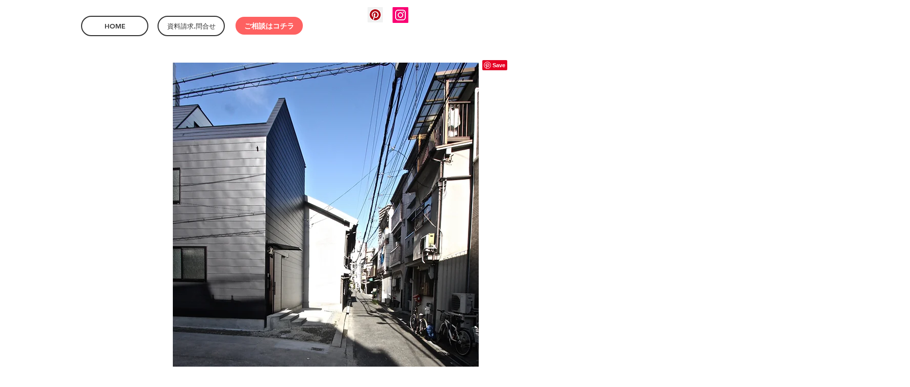

--- FILE ---
content_type: text/html; charset=utf-8
request_url: https://static.parastorage.com/services/editor-elements-library/dist/thunderbolt/media/pinterestPinIt.609f889c.html?media=https%3A%2F%2Fstatic.wixstatic.com%2Fmedia%2F5d88d4_4db3941888074ac3adc372eaae975ba8%7Emv2_d_2536_3804_s_4_2.jpg&url=http%3A%2F%2Fwww.cooplanning.com&description=%E3%81%8A%E3%81%99%E3%81%99%E3%82%81%E3%81%A7%E3%81%99%EF%BC%81&data-pin-do=buttonBookmark&data-pin-config=none&data-pin-color=gray&data-pin-height=20
body_size: 482
content:
<!DOCTYPE html>
<html>
<head>
    <meta http-equiv="x-ua-compatible" content="IE=edge">

    <style>
        html{
            height: 100%;
            overflow: hidden;
        }
        body{
            height: 100%;
            margin: 0;
            padding: 0;
        }
        #pinCont {
            bottom: 0;
            left: 0;
            line-height: 0;
            position: absolute;
            z-index: 0; /* fix for IE */
        }
        #pinCover{
            cursor: pointer;
            height: 100%;
            left: 0;
            position: absolute;
            top: 0;
            width: 100%;
            z-index: 1; /* fix for IE */
        }
    </style>
</head>
<body>

    <span id="pinCont">
        <a id="pin" class="pin" href=""></a>
    </span>
    <div id="pinCover"></div>


    <script type="text/javascript">
        var crutches = function(){
            if (!Function.prototype.bind) {
                Function.prototype.bind = function (oThis) {
                    if (typeof this !== "function") {
                        // closest thing possible to the ECMAScript 5 internal IsCallable function
                        throw new TypeError("Function.prototype.bind - what is trying to be bound is not callable");
                    }

                    var aArgs = Array.prototype.slice.call(arguments, 1),
                            fToBind = this,
                            fNOP = function () {},
                            fBound = function () {
                                return fToBind.apply(this instanceof fNOP && oThis
                                        ? this
                                        : oThis,
                                        aArgs.concat(Array.prototype.slice.call(arguments)));
                            };

                    fNOP.prototype = this.prototype;
                    fBound.prototype = new fNOP();

                    return fBound;
                };
            }

            if (!window.addEventListener){
                (function (WindowPrototype, DocumentPrototype, ElementPrototype, addEventListener, removeEventListener, dispatchEvent, registry) {
                    WindowPrototype[addEventListener] = DocumentPrototype[addEventListener] = ElementPrototype[addEventListener] = function (type, listener) {
                        var target = this;

                        registry.unshift([target, type, listener, function (event) {
                            event.currentTarget = target;
                            event.preventDefault = function () { event.returnValue = false };
                            event.stopPropagation = function () { event.cancelBubble = true };
                            event.target = event.srcElement || target;

                            listener.call(target, event);
                        }]);

                        this.attachEvent("on" + type, registry[0][3]);
                    };

                    WindowPrototype[removeEventListener] = DocumentPrototype[removeEventListener] = ElementPrototype[removeEventListener] = function (type, listener) {
                        for (var index = 0, register; register = registry[index]; ++index) {
                            if (register[0] == this && register[1] == type && register[2] == listener) {
                                return this.detachEvent("on" + type, registry.splice(index, 1)[0][3]);
                            }
                        }
                    };

                    WindowPrototype[dispatchEvent] = DocumentPrototype[dispatchEvent] = ElementPrototype[dispatchEvent] = function (eventObject) {
                        return this.fireEvent("on" + eventObject.type, eventObject);
                    };
                })(Window.prototype, HTMLDocument.prototype, Element.prototype, "addEventListener", "removeEventListener", "dispatchEvent", []);
            }
        };

        crutches();

        var Controller = function(){
            var data = this._parseUrl();

            if (!data.gagPath){
                this.queryStr = this._getQueryFromData(data);
                this._setData(data);
                this._bindClick();
            } else{
                document.body.style.background = 'url("'+data.gagPath+'") no-repeat bottom left';
            }
        };

        Controller.prototype = {
            _getEl: function(){
                this.el = document.getElementById('pin');
                return this.el;
            },

            _parseUrl: function(){
                var query = location.search.substring(1),
                    queryPairs = query.split('&'),
                    queryPair,
                    i,
                    params = {};

                for (i = 0; i < queryPairs.length; i++){
                    queryPair = queryPairs[i].split('=');
                    params[decodeURIComponent(queryPair[0])] = decodeURIComponent(queryPair[1]);
                }

                return params;
            },

            _toQueryString: function(obj){
                var str = [],
                    p;

                for(p in obj){
                    if (obj.hasOwnProperty(p)) {
                        str.push(encodeURIComponent(p) + "=" + encodeURIComponent(obj[p]));
                    }
                }

                return str.join("&");
            },

            _setData: function(data){
                var el = this._getEl(),
                    baseUrl = '//www.pinterest.com/pin/create/button/?';

                el.href = baseUrl + this.queryStr;
                el.setAttribute('data-pin-do', 'buttonPin');
                el.setAttribute('data-pin-config', data['data-pin-config']);
                el.setAttribute('data-pin-height', data['data-pin-height']);
                el.setAttribute('data-pin-color', data['data-pin-color']);
            },

            _getQueryFromData: function(data){
                return this._toQueryString({
                    url: data.url,
                    media: data.media,
                    description: data.description
                });
            },

            _bindClick: function(){
                var pinItContainer = document.getElementById('pinCover');

                pinItContainer.addEventListener('click', this._clicked.bind(this), false);
            },

            _clicked: function(){
                var base = '//www.pinterest.com/pin/create/button/?',
                    url = base + this.queryStr;

                window.open(url, '_blank');
            }
        };

        var controller = new Controller();

    </script>
    <script type="text/javascript" async src="//assets.pinterest.com/js/pinit.js"></script>
</body>

</html>